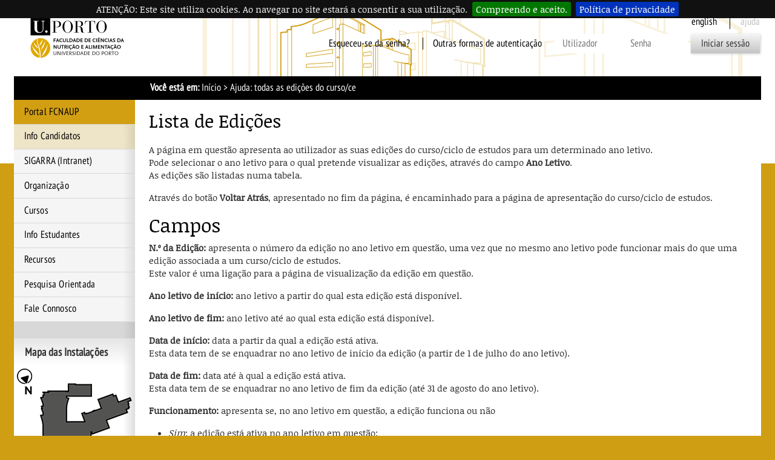

--- FILE ---
content_type: text/html; charset=iso-8859-15
request_url: https://sigarra.up.pt/fcnaup/pt/web_base.gera_pagina?p_pagina=1010275
body_size: 17327
content:
<!DOCTYPE HTML PUBLIC "-//W3C//DTD HTML 4.01 Transitional//EN" "http://www.w3.org/TR/html4/loose.dtd">
<html lang="pt" dir="ltr">
<head>
<link rel="apple-touch-icon" sizes="57x57" href="/apple-touch-icon-57x57.png" /><link rel="apple-touch-icon" sizes="114x114" href="/apple-touch-icon-114x114.png" /><link rel="apple-touch-icon" sizes="72x72" href="/apple-touch-icon-72x72.png" /><link rel="apple-touch-icon" sizes="144x144" href="/apple-touch-icon-144x144.png" /><link rel="apple-touch-icon" sizes="60x60" href="/apple-touch-icon-60x60.png" /><link rel="apple-touch-icon" sizes="120x120" href="/apple-touch-icon-120x120.png" /><link rel="apple-touch-icon" sizes="76x76" href="/apple-touch-icon-76x76.png" /><link rel="apple-touch-icon" sizes="152x152" href="/apple-touch-icon-152x152.png" /><link rel="icon" type="image/png" href="/favicon-16x16.png" sizes="16x16" /><link rel="icon" type="image/png" href="/favicon-32x32.png" sizes="32x32" /><link rel="icon" type="image/png" href="/favicon-96x96.png" sizes="96x96" /><link rel="icon" type="image/png" href="/favicon-160x160.png" sizes="160x160" /><meta name="msapplication-TileColor" content="#000000" /><meta name="msapplication-TileImage" content="/mstile-144x144.png" /><meta name="msapplication-square70x70logo" content="/mstile-70x70.png" /><meta name="msapplication-square150x150logo" content="/mstile-150x150.png" /><meta name="msapplication-square310x310logo" content="/mstile-310x310.png" />
<meta name="viewport" content="width=device-width">
<meta http-equiv="Content-Type" content="text/html;charset=iso-8859-15">
<link rel="canonical" href="https://sigarra.up.pt/fcnaup/pt/p/h_cur_edicao_geral.cur_edicoes_list" />
<link rel="alternate" href="https://sigarra.up.pt/fcnaup/pt/p/h_cur_edicao_geral.cur_edicoes_list" hreflang="pt" />
<link rel="alternate" href="https://sigarra.up.pt/fcnaup/en/p/h_cur_edicao_geral.cur_edicoes_list" hreflang="en" />
<meta name="author" content="Faculdade de Ciências da Nutrição e Alimentação da Universidade do Porto ">
<!--start css -->
<link rel="stylesheet" type="text/css" href="/fcnaup/pt/css/10546" media="screen,print,handheld">
<link rel="stylesheet" type="text/css" href="/fcnaup/pt/css/10522" media="screen,print">
<link rel="stylesheet" type="text/css" href="/fcnaup/pt/css/11502" media="screen,print">
<link rel="stylesheet" type="text/css" href="/fcnaup/pt/css/10822" media="screen,print">
<link rel="stylesheet" type="text/css" href="/fcnaup/pt/css/11503" media="screen,print">
<link rel="stylesheet" type="text/css" href="/fcnaup/pt/css/10539" media="screen,print">
<link rel="stylesheet" type="text/css" href="/fcnaup/pt/css/10540" media="print">
<link rel="stylesheet" type="text/css" href="/fcnaup/pt/css/10537" media="screen,print">
<link rel="stylesheet" type="text/css" href="/fcnaup/pt/css/11242" media="screen,print">
<link rel="stylesheet" type="text/css" href="/fcnaup/pt/css/10583" media="screen,print">
<link rel="stylesheet" type="text/css" href="/fcnaup/pt/css/10569" media="print">
<link rel="stylesheet" type="text/css" href="/fcnaup/pt/css/11522" media="screen">
<link rel="stylesheet" type="text/css" href="/fcnaup/pt/css/10624" media="screen,print,handheld">
<link rel="stylesheet" type="text/css" href="/fcnaup/pt/css/11703" media="screen,print,handheld">
<link rel="stylesheet" type="text/css" href="/fcnaup/pt/css/11702" media="screen,print,handheld">

<!--end css -->
<title>FCNAUP - Ajuda: todas as edições do curso/ce</title>

<script type="text/javascript" src="js/web_base.js"></script>

<script type="text/javascript" src="/fcnaup/pt/js/jquery.js"></script>
<script type="text/javascript" src="/fcnaup/pt/js/jquery-migrate.js"></script>
<script type="text/javascript" src="/fcnaup/pt/js/bootstrap.min.js"></script>

<script type="text/javascript" src="/fcnaup/pt/js/jquery.cookiebar.js"></script>
<link rel="stylesheet" type="text/css" href="/fcnaup/pt/css/11322">
<noscript><div id="cookie-bar" class="fixed"><p>ATENÇÃO: Este site utiliza cookies. Ao navegar no site estará a consentir a sua utilização.<a href="web_page.aceita_cookies?pv_address=WEB_BASE.GERA_PAGINA?p_pagina=1010275" class="cb-enable">Compreendo e aceito.</a><a href="https://www.up.pt/portal/pt/politica-de-privacidade/" class="cb-policy">Política de privacidade</a></p></div></noscript>

</head>
<body >
<div class="saltar" tabindex="0">Saltar para:<ul><li><a href="#ancora-conteudo" accesskey="c">Conteúdo (tecla de atalho: c)</a></li><li><a href="#ancora-opcoes" accesskey="o">Opções (tecla de atalho: o)</a></li><li><a href="#ancora-menu" accesskey="m">Menu Principal (tecla de atalho: m)</a></li><li><a href="#ancora-login" accesskey="s">Iniciar sessão autenticada (tecla de atalho: s)</a></li></ul></div>
<div id="involucro">
<div id="cabecalho">
<a href="web_page.Inicial" title="Ligação à página Inicial"><img src="/fcnaup/pt/imagens/LogotipoSI" alt="Logótipo"  title="Logótipo"   id="logotipo" width="160" height="81"></a>
<link rel="stylesheet" href="/lib/bootstrap/css/bootstrap.min.css">
<script type="text/javascript" src="/lib/bootstrap/js/bootstrap.min.js"></script>

<link rel="stylesheet" href="/lib/font-awesome/css/font-awesome.min.css"><a href="#" data-element-to-toggle="#colunaprincipal" id="toggle-coluna-principal" aria-hidden="true">
  <div class="visibilidade-coluna-esquerda">
    <span class="fa fa-bars" aria-hidden="true"></span>
    <span class="acs">Comuta visibilidade da coluna esquerda</span>
  </div>
</a><div id="cabecalho-conteudo-1">
<div class="logotipo-alternativo" aria-hidden="true">
  <a href="web_page.Inicial" title="Ligação à página Inicial"><img src="imagens/LogotipoSI" alt="Logótipo" title="Logótipo" id="logotipo" width="200" height="80"></a>
</div></div><div id="cabecalho-conteudo-2">
<img src="/fcnaup/pt/imagens/DestaqueBranco" class="destaque" alt="FCNAUP"><div id="cabecalho-par-quadra"><img src="/fcnaup/pt/imagens/DiaNacional" alt="Hoje é domingo"  title="Hoje é domingo"   class="border0" width="80" height="81"></div><div class="cabecalho-agregador"><a href="/fcnaup/en/WEB_BASE.GERA_PAGINA?p_pagina=1010275" class="idioma en" title="This Page in English">
English
</a>
<span class="ajuda-contextual" title="A Ajuda Contextual não se encontra disponível">
ajuda
</span>
<div class="autenticacao nao-autenticado">
<div class="login-alternativo" aria-hidden="true">
<a href="vld_validacao.login?p_address=WEB_PAGE.INICIAL&p_app=62&p_amo=10084">
<span class="fa fa-unlock" aria-hidden="true">
</span>
<span class="acs">
Login
</span>
</a>
</div>
<form action="vld_validacao.validacao" method="post">
<input type="hidden" name="p_app" value="62">
<input type="hidden" name="p_amo" value="10084">
<a name="ancora-login"></a>
<a href="gent_geral.list_services" title="Clique aqui para recuperar o acesso ao SIGARRA" class="recuperacao-de-acesso">Esqueceu-se da senha?</a>
<a href="vld_validacao.login?p_address=WEB_BASE.GERA_PAGINA?p_pagina=1010275&p_app=62&p_amo=10084" title="Outras formas de autenticação" class="outras-autenticacoes">Outras formas de autenticação</a>
<input type="hidden" name="p_address" value="WEB_BASE.GERA_PAGINA?p_pagina=1010275">
<input type="text" name="p_user" title="Introduza o utilizador" placeholder="Utilizador" id="user" autocomplete="off" data-cip-id="user">
<input type="password" autocomplete="off" name="p_pass" title="Introduza a senha" placeholder="Senha" id="pass" autocomplete="off" data-cip-id="pass">
<button value="Iniciar sessão" type="submit">Iniciar sessão</button>
</form>
</div>
</div><a href="#" data-element-to-toggle="#colunaextra" id="toggle-coluna-secundaria" aria-hidden="true">
  <div class="visibilidade-coluna-direita">
    <span class="fa fa-ellipsis-v" aria-hidden="true"></span>
    <span class="acs">Comuta visibilidade da coluna direita</span>
  </div>
</a></div>
</div>
<div id="barralocalizacao"><strong>Você está em:</strong> <a href="web_page.inicial" title="Início" >Início</a><span class="pagina-atual"> &gt; Ajuda: todas as edições do curso/ce</span></div>
<div id="envolvente">
<div id="colunaprincipal"><!-- Inicio Coluna Principal -->
<nav><div id="menu-navegacao">
<div id="menu-navegacao-cabecalho">Menu Principal</div>
<div id="menu-navegacao-conteudo"><a name="ancora-menu" class="ecra"></a>
<ul>
<li><a href="https://www.up.pt/fcnaup/" title="Portal FCNAUP" class="menu-navegacao-conteudo-998">Portal FCNAUP</a></li>
<li><a href="https://www.up.pt/fcnaup/pt/estudar-fcnaup/" title="Info Candidatos" class="menu-navegacao-conteudo-999">Info Candidatos</a></li>
<li><a href="https://sigarra.up.pt/fcnaup/" title="SIGARRA (Intranet)" class="menu-navegacao-conteudo-1001">SIGARRA (Intranet)</a></li>
<li><a href="web_base.gera_pagina?P_pagina=1023750" title="Organização" class="menu-navegacao-conteudo-1002">Organização</a></li>
<li><a href="cur_geral.cur_inicio" title="Cursos" class="menu-navegacao-conteudo-1003">Cursos</a></li>
<li><a href="https://sigarra.up.pt/fcnaup/pt/web_base.gera_pagina?p_pagina=1023951" title="Info Estudantes" class="menu-navegacao-conteudo-1004">Info Estudantes</a></li>
<li><a href="https://sigarra.up.pt/fcnaup/pt/web_base.gera_pagina?P_pagina=1028877" title="Recursos" class="menu-navegacao-conteudo-1005">Recursos</a></li>
<li><a href="https://sigarra.up.pt/fcnaup/pt/web_base.gera_pagina?p_pagina=1831" title="Pesquisa Orientada" class="menu-navegacao-conteudo-1006">Pesquisa Orientada</a></li>
<li><a href="https://www.up.pt/fcnaup/pt/fcnaup/instalacoes/contactos/" title="Fale Connosco" class="menu-navegacao-conteudo-1007">Fale Connosco</a></li>
</ul></div></div></nav> <!-- end navegacao-menu -->
<div id="caixa-campus">
<div id="caixa-campus-cabecalho">
Mapa das Instalações
</div>
<div id="caixa-campus-conteudo">
<div class="planta-involucro">
<map name="mapayAbGzPts"><area target="" alt="Edifício FCNAUP no Polo III" title="Edifício FCNAUP no Polo III" href="instal_geral.edificio_view?pv_id=1361" coords="127,49,127,35,93,33,92,41,52,47,50,130,72,127,71,138,111,144,112,134,126,138,125,110,155,102,154,90,187,76,184,69,190,59,174,62,170,52,163,48,143,54" shape="poly"></map>
<img src="instal_geral2.get_mapa?pv_id=71701" usemap="#mapayAbGzPts">
</div>
</div>
</div>
<!--Fim do Mapa das Instalações-->
</div><!-- end colunaprincipal -->
<div id="colunaextra"><!-- Início da Coluna Extra -->
<a name="ancora-opcoes" class="ecra"></a>
</div><!-- end Coluna Extra -->
<div id="conteudo"><div id="conteudoinner">
<h1 id="seccao"></h1>
<a name="ancora-conteudo" class="ecra"></a>
<h1>Lista de Edições</h1>

<p>A página em questão apresenta ao utilizador as suas edições do curso/ciclo de estudos para um determinado ano letivo.<br />
Pode selecionar o ano letivo para o qual pretende visualizar as edições, através do campo <strong>Ano Letivo</strong>.<br />
As edições são listadas numa tabela.</p>
<p>Através do botão <strong>Voltar Atrás</strong>, apresentado no fim da página, é encaminhado para a página de apresentação do curso/ciclo de estudos.</p>

<h2>Campos</h2>

<p><strong>N.º da Edição:</strong> apresenta o número da edição no ano letivo em questão, uma vez que no mesmo ano letivo pode funcionar mais do que uma edição associada a um curso/ciclo de estudos.<br />
Este valor é uma ligação para a página de visualização da edição em questão.</p>
<p><strong>Ano letivo de início:</strong> ano letivo a partir do qual esta edição está disponível.</p>
<p><strong>Ano letivo de fim:</strong> ano letivo até ao qual esta edição está disponível.</p>
<p><strong>Data de início:</strong>  data a partir da qual a edição está ativa.<br />
Esta data tem de se enquadrar no ano letivo de início da edição (a partir de 1 de julho do ano letivo).</p>
<p><strong>Data de fim:</strong> data até à qual a edição está ativa.<br />
Esta data tem de se enquadrar no ano letivo de fim da edição (até 31 de agosto do ano letivo).</p>
<p><strong>Funcionamento:</strong> apresenta se, no ano letivo em questão, a edição funciona ou não
<ul>
<li><em>Sim</em>: a edição está ativa no ano letivo em questão;</li>
<li><em>Não</em>: a edição não está ativa no ano letivo em questão.</li></ul></p>

<script type="text/javascript">jQuery(document).ready(function($) {
$.cookieBar({message: 'ATENÇÃO: Este site utiliza cookies. Ao navegar no site estará a consentir a sua utilização.', acceptText: 'Compreendo e aceito.', fixed: true,policyButton: true,policyText: 'Política de privacidade',policyURL: 'https://www.up.pt/portal/pt/politica-de-privacidade/'});
});</script>
</div><!-- end conteudoinner--></div><!-- end conteudo-->
</div><!-- end envolvente -->
<div class="limpar"></div>
<div id="ferramentas">
<span id="imprimir-extra"><script type="text/javascript">
//<![CDATA[document.write('<a href="javascript:window.print()">Versão para Impressão<\/a>')
//]]>
</script></span>
<span id="recomendar"><a href="mailto:?subject=Penso%20que%20isto%20te%20pode%20interessar:%20FCNAUP%20-%20Ajuda:%20todas%20as%20edições%20do%20curso/ce&amp;body=Penso%20que%20isto%20te%20pode%20interessar:%20FCNAUP%20-%20Ajuda:%20todas%20as%20edições%20do%20curso/ce.%20%250A%250Ahttp://sigarra.up.pt/fcnaup/pt/WEB_BASE.GERA_PAGINA?p_pagina=1010275">Recomendar Página</a></span>
<script type="text/javascript">
document.write('<span id="favoritos"><a href = "javascript:AddToFavorites()" title="Adicionar aos Favoritos">Adicionar aos Favoritos<\/a><\/span>');
</script>
<span id="voltar-topo">
<a href="#conteudo">Voltar ao Topo</a></span></div><!-- end ferramentas -->
<div id="rodape">

<span id="rodape-copyright"><a href="web_base.gera_pagina?p_pagina=COPYRIGHT">Copyright 1996-2026 &copy; Faculdade de Ciências da Nutrição e Alimentação da Universidade do Porto </a></span>
<span id="rodape-termos">&nbsp;I&nbsp;<a href="web_base.gera_pagina?p_pagina=TERMOS%20E%20CONDICOES">Termos e Condições</a></span>
<span id="rodape-acessibilidade">&nbsp;I&nbsp;<a href="web_base.gera_pagina?p_pagina=ACESSIBILIDADE">Acessibilidade</a></span>
<span id="rodape-az">&nbsp;I&nbsp;<a href="az_geral.az?pct_id=62">Índice A-Z</a></span>
<br>
<span id="rodape-actualizacao">Última actualização: 2012-12-06&nbsp;I&nbsp;</span>
<span id="rodape-geracao">Página gerada em: 2026-01-18 às 14:23:52</span>

 | <span id="rodape-pd"><a href="https://www.up.pt/portal/pt/politica-de-privacidade/" title="Ligação ao Portal UP.PT">Política de Privacidade</a></span> | <span id="rodape-pd"><a href="https://www.up.pt/portal/pt/politica-de-protecao-de-dados-pessoais/" title="Ligação ao Portal UP.PT">Política de Proteção de Dados Pessoais</a></span> | <span id="rodape-pd"><a href="https://up.pt/denuncias" title="Ligação ao Portal da Denúncia U.Porto">Denúncias</a></span> | <span id="rodape-pd"><a href="https://www.livroamarelo.gov.pt/search?e=SIOE:ORG:102130200" title="Ligação ao Portal Livro Amarelo Governo">Livro Amarelo Eletrónico</a></span><script type="text/javascript">
$(function() {
    /*function setHeights() {
        var uiReferencia = null,
            uiElementos = $("#colunaprincipal, #colunaextra, #conteudo-extra, #conteudo-principal, #conteudo");

        $("#conteudo").css({height: "auto"});
        uiElementos.each(function(index, elemento) {
            var uiElemento = $(elemento);

            if (!uiReferencia || uiElemento.outerHeight() > uiReferencia.outerHeight()) {
                uiReferencia = uiElemento;
            }
        });

        uiElementos.each(function(index, elemento) {
            var uiElemento = $(elemento);

            uiElemento.height(uiElemento.height() + (uiReferencia.outerHeight() - uiElemento.outerHeight()));
        });
    }

    setTimeout(setHeights, 300);*/

$("*[data-element-to-toggle]").on("click", function(event) {
   event.preventDefault();
   $($(this).attr("data-element-to-toggle")).toggle();
});

/*$(window).on("resize", function (event) {
   setTimeout(setHeights, 300);
   $("[data-element-to-toggle]").each(function(index, elemento) {
      var uiElemento = $(elemento);
      if (!uiElemento.find("> div").is(":visible")) {
         $(uiElemento.attr("data-element-to-toggle")).css({"display": ""});
      }
   });
});*/
})
</script></div><!-- end rodape -->
</div><!-- end involucro -->
<!-- Powered by GESSI: (c) 1996-2026 Universidade do Porto (Portugal) -->
<!-- Piwik -->
<script type="text/javascript">
	var siteIdsArr = [11,5],
		pkBaseURL = (("https:" == document.location.protocol) ? "https://piwik.up.pt/" : "http://piwik.up.pt/"),
        oBody = document.getElementsByTagName('body')[0],
        oScript = document.createElement('script');
    
    function onLibLoaded() {
        try {
            for (var i = 0; i < siteIdsArr.length; i++) {
                var piwikTracker = Piwik.getTracker(pkBaseURL + "piwik.php", siteIdsArr[i]);
                piwikTracker.trackPageView();
                piwikTracker.enableLinkTracking();
            }
        } catch( err ) { console.log(err);}
    }
        
    oScript.type = 'text/javascript';
    oScript.src = pkBaseURL + "piwik.js";
    // most browsers
    oScript.onload = onLibLoaded;
    // IE 6 & 7
    oScript.onreadystatechange = function() {
        if (this.readyState == 'complete') {
            onLibLoaded();
        }
    }
    oBody.appendChild(oScript);
</script>
<noscript>
<p>
<img src="https://piwik.up.pt/piwik.php?idsite=11" style="border:0" alt="" />
</p>
</noscript>
<!-- End Piwik Tracking Code -->
</body>
</html>


--- FILE ---
content_type: text/css; charset=iso-8859-15
request_url: https://sigarra.up.pt/fcnaup/pt/css/11503
body_size: 3879
content:
html {
	font-size: 1em !important;
	}
			
body {
	/* font-size: .95em !important; */
	}
	
table {
	border-collapse: separate !important;
	border-spacing: 1px !important;
	font-size: .8em;
	}
				
table table {
	border-collapse: separate !important;
	border-spacing: 1px !important;
	font-size: 1em;
	}
				
table table table {
	border-collapse: separate !important;
	border-spacing: 1px !important;
	font-size: 1.2em;
	}
				
td {
	padding: .2em .5em !important;
	}
	
div.informa, div.aviso, div.info {
	font-size: 1em;
	margin: 1.5em 0;
	}
	
/* Ediï¿œï¿œo da foto pessoal */
		
img.editar-imagem-editar {
	width: 32px;
	height: 32px;
	}
				
/* Avisos e Informaï¿œï¿œes */
		
div.aviso img, div.informa img {
	padding-right: 0;
	margin-right: .5em;
	}

/*--------------------*/
/* FUNï¿œï¿œES DUPLICADAS */
/*--------------------*/

img.encaixar {
	max-width: 100%;
	height: auto;
	margin-left: auto;
	margin-right: auto;
	display: block;
	}
				
img.encaixar20 {
	max-width: 100%;
	width: 20%;
	height: auto;
	margin-left: auto;
	margin-right: auto;
	display: block;
	}
				
img.encaixar40 {
	max-width: 100%;
	width: 40%;
	height: auto;
	margin-left: auto;
	margin-right: auto;
	display: block;
	}
				
img.encaixar50 {
	max-width: 100%;
	width: 50%;
	height: auto;
	margin-left: auto;
	margin-right: auto;
	display: block;
	}
				
img.encaixar60 {
	max-width: 100%;
	width: 60%;
	height: auto;
	margin-left: auto;
	margin-right: auto;
	display: block;
	}
				
img.encaixar80 {
	max-width: 100%;
	width: 80%;
	height: auto;
	margin-left: auto;
	margin-right: auto;
	display: block;
	}
			
img.encaixar100 {
	width: 100%;
	height: auto;
	display: block;
	}
				
span.image.fit img {
	width: 100% !important;
	height: auto !important;
	}
				
span.image.fit img.destaque {
	display: block;
	width: 100%;
	}
	
.espacar {
	margin-top: 1.5em;
	margin-bottom: 1.5em;
	}
	
dl.caixa-central {
	box-shadow: 0 0 10px rgba(0,0,0,.25);
	}
			
dl.caixa-central dt {
	font-size: 1.1em;
	color: #fff;
	background-color: #888;
	margin: 0;
	padding: .25em .5em;
	text-align: center;
	}
				
dl.caixa-central dd {
	background-color: #efefef;
	margin: 0;
	padding: .5em;
	}
				
dl.caixa-central dd ul {
	margin: .25em 0;
	padding: 0 0 0 1.5em;
	}
				
.destacar {
	display: block;
	background-color: #ebebeb !important;
	padding: 1em 1.5em;
	border-left: 4px solid #e01a22;
	font-size: 1.2em;
	text-decoration: none;
	font-weight: bold;
	box-shadow: 0 0;
	box-shadow: 0 0 10px rgba(0,0,0,.25);
	margin: .5em 0;
	text-align: center;
	}
				
.destacar-menor {
	display: block;
	background-color: #ebebeb !important;
	padding: 1em 1.5em;
	border-left: 4px solid #e01a22;
	text-decoration: none;
	box-shadow: 0 0;
	box-shadow: 0 0 10px rgba(0,0,0,.25);
	margin: .5em 0;
	text-align: center;
	}
				
a.destacar:link, a.destacar:visited, a.destacar-menor:link, a.destacar-menor:visited {
	text-decoration: none;
	}
				
a.destacar:active, a.destacar:hover, a.destacar-menor:active, a.destacar-menor:hover {
	text-decoration: underline;
	}
				
.destacar div.container-fluid, .destacar-menor div.container-fluid {
	font-size: .8em;
	font-weight: normal;
	text-align: left;
	}
				
.destacar p, .destacar-menor p {
	text-align: left;
	font-weight: normal;
	font-size: .8em;
	}
				
.destacar h1, .destacar h2, .destacar h3, .destacar h4, .destacar-menor h1, .destacar-menor h2, .destacar-menor h3, .destacar-menor h4 {
	margin-top: 0;
	}
	
		/* Compatibilizar AVDOC */
		
			#menu_navegacao {
				font-size: 8px;
				font-family: "Trebuchet MS";
				}
				
			div.item {
				height: auto !important;
				}
				
			div.item-cont {
				font-size: 0.8em;
				height: 248px !important;
				}